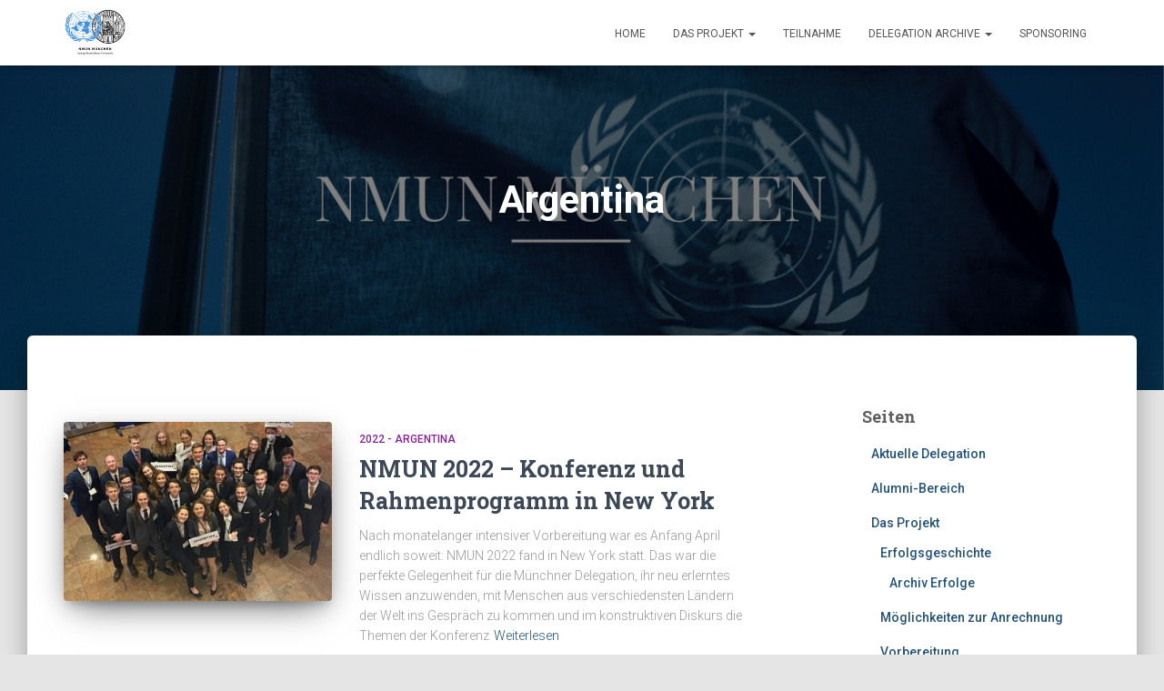

--- FILE ---
content_type: text/html; charset=UTF-8
request_url: https://nmun-muenchen.de/tag/argentina/
body_size: 11861
content:
<!DOCTYPE html>
<html lang="de">

<head>
	<meta charset='UTF-8'>
	<meta name="viewport" content="width=device-width, initial-scale=1">
	<link rel="profile" href="http://gmpg.org/xfn/11">
		<meta name='robots' content='index, follow, max-image-preview:large, max-snippet:-1, max-video-preview:-1' />
	<style>img:is([sizes="auto" i], [sizes^="auto," i]) { contain-intrinsic-size: 3000px 1500px }</style>
	
	<!-- This site is optimized with the Yoast SEO plugin v26.1.1 - https://yoast.com/wordpress/plugins/seo/ -->
	<title>Argentina Archives - Projektgruppe Model United Nations</title>
	<link rel="canonical" href="https://nmun-muenchen.de/tag/argentina/" />
	<meta property="og:locale" content="de_DE" />
	<meta property="og:type" content="article" />
	<meta property="og:title" content="Argentina Archives - Projektgruppe Model United Nations" />
	<meta property="og:url" content="https://nmun-muenchen.de/tag/argentina/" />
	<meta property="og:site_name" content="Projektgruppe Model United Nations" />
	<script type="application/ld+json" class="yoast-schema-graph">{"@context":"https://schema.org","@graph":[{"@type":"CollectionPage","@id":"https://nmun-muenchen.de/tag/argentina/","url":"https://nmun-muenchen.de/tag/argentina/","name":"Argentina Archives - Projektgruppe Model United Nations","isPartOf":{"@id":"https://nmun-muenchen.de/#website"},"primaryImageOfPage":{"@id":"https://nmun-muenchen.de/tag/argentina/#primaryimage"},"image":{"@id":"https://nmun-muenchen.de/tag/argentina/#primaryimage"},"thumbnailUrl":"https://nmun-muenchen.de/wp-content/uploads/2022/05/GruppenbildNMUN.jpeg","inLanguage":"de"},{"@type":"ImageObject","inLanguage":"de","@id":"https://nmun-muenchen.de/tag/argentina/#primaryimage","url":"https://nmun-muenchen.de/wp-content/uploads/2022/05/GruppenbildNMUN.jpeg","contentUrl":"https://nmun-muenchen.de/wp-content/uploads/2022/05/GruppenbildNMUN.jpeg","width":1080,"height":1092},{"@type":"WebSite","@id":"https://nmun-muenchen.de/#website","url":"https://nmun-muenchen.de/","name":"Projektgruppe Model United Nations","description":"Ludwig-Maximilians-Universität München","publisher":{"@id":"https://nmun-muenchen.de/#organization"},"potentialAction":[{"@type":"SearchAction","target":{"@type":"EntryPoint","urlTemplate":"https://nmun-muenchen.de/?s={search_term_string}"},"query-input":{"@type":"PropertyValueSpecification","valueRequired":true,"valueName":"search_term_string"}}],"inLanguage":"de"},{"@type":"Organization","@id":"https://nmun-muenchen.de/#organization","name":"Projektgruppe Model United Nations","url":"https://nmun-muenchen.de/","logo":{"@type":"ImageObject","inLanguage":"de","@id":"https://nmun-muenchen.de/#/schema/logo/image/","url":"https://nmun-muenchen.de/wp-content/uploads/2019/06/cropped-NMUN-München-logo_transparent-1-3.png","contentUrl":"https://nmun-muenchen.de/wp-content/uploads/2019/06/cropped-NMUN-München-logo_transparent-1-3.png","width":500,"height":362,"caption":"Projektgruppe Model United Nations"},"image":{"@id":"https://nmun-muenchen.de/#/schema/logo/image/"}}]}</script>
	<!-- / Yoast SEO plugin. -->


<link rel='dns-prefetch' href='//fonts.googleapis.com' />
<link rel="alternate" type="application/rss+xml" title="Projektgruppe Model United Nations &raquo; Feed" href="https://nmun-muenchen.de/feed/" />
<link rel="alternate" type="application/rss+xml" title="Projektgruppe Model United Nations &raquo; Kommentar-Feed" href="https://nmun-muenchen.de/comments/feed/" />
<link rel="alternate" type="application/rss+xml" title="Projektgruppe Model United Nations &raquo; Argentina Schlagwort-Feed" href="https://nmun-muenchen.de/tag/argentina/feed/" />
<script type="text/javascript">
/* <![CDATA[ */
window._wpemojiSettings = {"baseUrl":"https:\/\/s.w.org\/images\/core\/emoji\/16.0.1\/72x72\/","ext":".png","svgUrl":"https:\/\/s.w.org\/images\/core\/emoji\/16.0.1\/svg\/","svgExt":".svg","source":{"concatemoji":"https:\/\/nmun-muenchen.de\/wp-includes\/js\/wp-emoji-release.min.js?ver=6.8.3"}};
/*! This file is auto-generated */
!function(s,n){var o,i,e;function c(e){try{var t={supportTests:e,timestamp:(new Date).valueOf()};sessionStorage.setItem(o,JSON.stringify(t))}catch(e){}}function p(e,t,n){e.clearRect(0,0,e.canvas.width,e.canvas.height),e.fillText(t,0,0);var t=new Uint32Array(e.getImageData(0,0,e.canvas.width,e.canvas.height).data),a=(e.clearRect(0,0,e.canvas.width,e.canvas.height),e.fillText(n,0,0),new Uint32Array(e.getImageData(0,0,e.canvas.width,e.canvas.height).data));return t.every(function(e,t){return e===a[t]})}function u(e,t){e.clearRect(0,0,e.canvas.width,e.canvas.height),e.fillText(t,0,0);for(var n=e.getImageData(16,16,1,1),a=0;a<n.data.length;a++)if(0!==n.data[a])return!1;return!0}function f(e,t,n,a){switch(t){case"flag":return n(e,"\ud83c\udff3\ufe0f\u200d\u26a7\ufe0f","\ud83c\udff3\ufe0f\u200b\u26a7\ufe0f")?!1:!n(e,"\ud83c\udde8\ud83c\uddf6","\ud83c\udde8\u200b\ud83c\uddf6")&&!n(e,"\ud83c\udff4\udb40\udc67\udb40\udc62\udb40\udc65\udb40\udc6e\udb40\udc67\udb40\udc7f","\ud83c\udff4\u200b\udb40\udc67\u200b\udb40\udc62\u200b\udb40\udc65\u200b\udb40\udc6e\u200b\udb40\udc67\u200b\udb40\udc7f");case"emoji":return!a(e,"\ud83e\udedf")}return!1}function g(e,t,n,a){var r="undefined"!=typeof WorkerGlobalScope&&self instanceof WorkerGlobalScope?new OffscreenCanvas(300,150):s.createElement("canvas"),o=r.getContext("2d",{willReadFrequently:!0}),i=(o.textBaseline="top",o.font="600 32px Arial",{});return e.forEach(function(e){i[e]=t(o,e,n,a)}),i}function t(e){var t=s.createElement("script");t.src=e,t.defer=!0,s.head.appendChild(t)}"undefined"!=typeof Promise&&(o="wpEmojiSettingsSupports",i=["flag","emoji"],n.supports={everything:!0,everythingExceptFlag:!0},e=new Promise(function(e){s.addEventListener("DOMContentLoaded",e,{once:!0})}),new Promise(function(t){var n=function(){try{var e=JSON.parse(sessionStorage.getItem(o));if("object"==typeof e&&"number"==typeof e.timestamp&&(new Date).valueOf()<e.timestamp+604800&&"object"==typeof e.supportTests)return e.supportTests}catch(e){}return null}();if(!n){if("undefined"!=typeof Worker&&"undefined"!=typeof OffscreenCanvas&&"undefined"!=typeof URL&&URL.createObjectURL&&"undefined"!=typeof Blob)try{var e="postMessage("+g.toString()+"("+[JSON.stringify(i),f.toString(),p.toString(),u.toString()].join(",")+"));",a=new Blob([e],{type:"text/javascript"}),r=new Worker(URL.createObjectURL(a),{name:"wpTestEmojiSupports"});return void(r.onmessage=function(e){c(n=e.data),r.terminate(),t(n)})}catch(e){}c(n=g(i,f,p,u))}t(n)}).then(function(e){for(var t in e)n.supports[t]=e[t],n.supports.everything=n.supports.everything&&n.supports[t],"flag"!==t&&(n.supports.everythingExceptFlag=n.supports.everythingExceptFlag&&n.supports[t]);n.supports.everythingExceptFlag=n.supports.everythingExceptFlag&&!n.supports.flag,n.DOMReady=!1,n.readyCallback=function(){n.DOMReady=!0}}).then(function(){return e}).then(function(){var e;n.supports.everything||(n.readyCallback(),(e=n.source||{}).concatemoji?t(e.concatemoji):e.wpemoji&&e.twemoji&&(t(e.twemoji),t(e.wpemoji)))}))}((window,document),window._wpemojiSettings);
/* ]]> */
</script>
<style id='wp-emoji-styles-inline-css' type='text/css'>

	img.wp-smiley, img.emoji {
		display: inline !important;
		border: none !important;
		box-shadow: none !important;
		height: 1em !important;
		width: 1em !important;
		margin: 0 0.07em !important;
		vertical-align: -0.1em !important;
		background: none !important;
		padding: 0 !important;
	}
</style>
<link rel='stylesheet' id='wp-block-library-css' href='https://nmun-muenchen.de/wp-includes/css/dist/block-library/style.min.css?ver=6.8.3' type='text/css' media='all' />
<style id='classic-theme-styles-inline-css' type='text/css'>
/*! This file is auto-generated */
.wp-block-button__link{color:#fff;background-color:#32373c;border-radius:9999px;box-shadow:none;text-decoration:none;padding:calc(.667em + 2px) calc(1.333em + 2px);font-size:1.125em}.wp-block-file__button{background:#32373c;color:#fff;text-decoration:none}
</style>
<style id='global-styles-inline-css' type='text/css'>
:root{--wp--preset--aspect-ratio--square: 1;--wp--preset--aspect-ratio--4-3: 4/3;--wp--preset--aspect-ratio--3-4: 3/4;--wp--preset--aspect-ratio--3-2: 3/2;--wp--preset--aspect-ratio--2-3: 2/3;--wp--preset--aspect-ratio--16-9: 16/9;--wp--preset--aspect-ratio--9-16: 9/16;--wp--preset--color--black: #000000;--wp--preset--color--cyan-bluish-gray: #abb8c3;--wp--preset--color--white: #ffffff;--wp--preset--color--pale-pink: #f78da7;--wp--preset--color--vivid-red: #cf2e2e;--wp--preset--color--luminous-vivid-orange: #ff6900;--wp--preset--color--luminous-vivid-amber: #fcb900;--wp--preset--color--light-green-cyan: #7bdcb5;--wp--preset--color--vivid-green-cyan: #00d084;--wp--preset--color--pale-cyan-blue: #8ed1fc;--wp--preset--color--vivid-cyan-blue: #0693e3;--wp--preset--color--vivid-purple: #9b51e0;--wp--preset--color--accent: #1c87d8;--wp--preset--color--background-color: #E5E5E5;--wp--preset--color--header-gradient: #a81d84;--wp--preset--gradient--vivid-cyan-blue-to-vivid-purple: linear-gradient(135deg,rgba(6,147,227,1) 0%,rgb(155,81,224) 100%);--wp--preset--gradient--light-green-cyan-to-vivid-green-cyan: linear-gradient(135deg,rgb(122,220,180) 0%,rgb(0,208,130) 100%);--wp--preset--gradient--luminous-vivid-amber-to-luminous-vivid-orange: linear-gradient(135deg,rgba(252,185,0,1) 0%,rgba(255,105,0,1) 100%);--wp--preset--gradient--luminous-vivid-orange-to-vivid-red: linear-gradient(135deg,rgba(255,105,0,1) 0%,rgb(207,46,46) 100%);--wp--preset--gradient--very-light-gray-to-cyan-bluish-gray: linear-gradient(135deg,rgb(238,238,238) 0%,rgb(169,184,195) 100%);--wp--preset--gradient--cool-to-warm-spectrum: linear-gradient(135deg,rgb(74,234,220) 0%,rgb(151,120,209) 20%,rgb(207,42,186) 40%,rgb(238,44,130) 60%,rgb(251,105,98) 80%,rgb(254,248,76) 100%);--wp--preset--gradient--blush-light-purple: linear-gradient(135deg,rgb(255,206,236) 0%,rgb(152,150,240) 100%);--wp--preset--gradient--blush-bordeaux: linear-gradient(135deg,rgb(254,205,165) 0%,rgb(254,45,45) 50%,rgb(107,0,62) 100%);--wp--preset--gradient--luminous-dusk: linear-gradient(135deg,rgb(255,203,112) 0%,rgb(199,81,192) 50%,rgb(65,88,208) 100%);--wp--preset--gradient--pale-ocean: linear-gradient(135deg,rgb(255,245,203) 0%,rgb(182,227,212) 50%,rgb(51,167,181) 100%);--wp--preset--gradient--electric-grass: linear-gradient(135deg,rgb(202,248,128) 0%,rgb(113,206,126) 100%);--wp--preset--gradient--midnight: linear-gradient(135deg,rgb(2,3,129) 0%,rgb(40,116,252) 100%);--wp--preset--font-size--small: 13px;--wp--preset--font-size--medium: 20px;--wp--preset--font-size--large: 36px;--wp--preset--font-size--x-large: 42px;--wp--preset--spacing--20: 0.44rem;--wp--preset--spacing--30: 0.67rem;--wp--preset--spacing--40: 1rem;--wp--preset--spacing--50: 1.5rem;--wp--preset--spacing--60: 2.25rem;--wp--preset--spacing--70: 3.38rem;--wp--preset--spacing--80: 5.06rem;--wp--preset--shadow--natural: 6px 6px 9px rgba(0, 0, 0, 0.2);--wp--preset--shadow--deep: 12px 12px 50px rgba(0, 0, 0, 0.4);--wp--preset--shadow--sharp: 6px 6px 0px rgba(0, 0, 0, 0.2);--wp--preset--shadow--outlined: 6px 6px 0px -3px rgba(255, 255, 255, 1), 6px 6px rgba(0, 0, 0, 1);--wp--preset--shadow--crisp: 6px 6px 0px rgba(0, 0, 0, 1);}:root :where(.is-layout-flow) > :first-child{margin-block-start: 0;}:root :where(.is-layout-flow) > :last-child{margin-block-end: 0;}:root :where(.is-layout-flow) > *{margin-block-start: 24px;margin-block-end: 0;}:root :where(.is-layout-constrained) > :first-child{margin-block-start: 0;}:root :where(.is-layout-constrained) > :last-child{margin-block-end: 0;}:root :where(.is-layout-constrained) > *{margin-block-start: 24px;margin-block-end: 0;}:root :where(.is-layout-flex){gap: 24px;}:root :where(.is-layout-grid){gap: 24px;}body .is-layout-flex{display: flex;}.is-layout-flex{flex-wrap: wrap;align-items: center;}.is-layout-flex > :is(*, div){margin: 0;}body .is-layout-grid{display: grid;}.is-layout-grid > :is(*, div){margin: 0;}.has-black-color{color: var(--wp--preset--color--black) !important;}.has-cyan-bluish-gray-color{color: var(--wp--preset--color--cyan-bluish-gray) !important;}.has-white-color{color: var(--wp--preset--color--white) !important;}.has-pale-pink-color{color: var(--wp--preset--color--pale-pink) !important;}.has-vivid-red-color{color: var(--wp--preset--color--vivid-red) !important;}.has-luminous-vivid-orange-color{color: var(--wp--preset--color--luminous-vivid-orange) !important;}.has-luminous-vivid-amber-color{color: var(--wp--preset--color--luminous-vivid-amber) !important;}.has-light-green-cyan-color{color: var(--wp--preset--color--light-green-cyan) !important;}.has-vivid-green-cyan-color{color: var(--wp--preset--color--vivid-green-cyan) !important;}.has-pale-cyan-blue-color{color: var(--wp--preset--color--pale-cyan-blue) !important;}.has-vivid-cyan-blue-color{color: var(--wp--preset--color--vivid-cyan-blue) !important;}.has-vivid-purple-color{color: var(--wp--preset--color--vivid-purple) !important;}.has-accent-color{color: var(--wp--preset--color--accent) !important;}.has-background-color-color{color: var(--wp--preset--color--background-color) !important;}.has-header-gradient-color{color: var(--wp--preset--color--header-gradient) !important;}.has-black-background-color{background-color: var(--wp--preset--color--black) !important;}.has-cyan-bluish-gray-background-color{background-color: var(--wp--preset--color--cyan-bluish-gray) !important;}.has-white-background-color{background-color: var(--wp--preset--color--white) !important;}.has-pale-pink-background-color{background-color: var(--wp--preset--color--pale-pink) !important;}.has-vivid-red-background-color{background-color: var(--wp--preset--color--vivid-red) !important;}.has-luminous-vivid-orange-background-color{background-color: var(--wp--preset--color--luminous-vivid-orange) !important;}.has-luminous-vivid-amber-background-color{background-color: var(--wp--preset--color--luminous-vivid-amber) !important;}.has-light-green-cyan-background-color{background-color: var(--wp--preset--color--light-green-cyan) !important;}.has-vivid-green-cyan-background-color{background-color: var(--wp--preset--color--vivid-green-cyan) !important;}.has-pale-cyan-blue-background-color{background-color: var(--wp--preset--color--pale-cyan-blue) !important;}.has-vivid-cyan-blue-background-color{background-color: var(--wp--preset--color--vivid-cyan-blue) !important;}.has-vivid-purple-background-color{background-color: var(--wp--preset--color--vivid-purple) !important;}.has-accent-background-color{background-color: var(--wp--preset--color--accent) !important;}.has-background-color-background-color{background-color: var(--wp--preset--color--background-color) !important;}.has-header-gradient-background-color{background-color: var(--wp--preset--color--header-gradient) !important;}.has-black-border-color{border-color: var(--wp--preset--color--black) !important;}.has-cyan-bluish-gray-border-color{border-color: var(--wp--preset--color--cyan-bluish-gray) !important;}.has-white-border-color{border-color: var(--wp--preset--color--white) !important;}.has-pale-pink-border-color{border-color: var(--wp--preset--color--pale-pink) !important;}.has-vivid-red-border-color{border-color: var(--wp--preset--color--vivid-red) !important;}.has-luminous-vivid-orange-border-color{border-color: var(--wp--preset--color--luminous-vivid-orange) !important;}.has-luminous-vivid-amber-border-color{border-color: var(--wp--preset--color--luminous-vivid-amber) !important;}.has-light-green-cyan-border-color{border-color: var(--wp--preset--color--light-green-cyan) !important;}.has-vivid-green-cyan-border-color{border-color: var(--wp--preset--color--vivid-green-cyan) !important;}.has-pale-cyan-blue-border-color{border-color: var(--wp--preset--color--pale-cyan-blue) !important;}.has-vivid-cyan-blue-border-color{border-color: var(--wp--preset--color--vivid-cyan-blue) !important;}.has-vivid-purple-border-color{border-color: var(--wp--preset--color--vivid-purple) !important;}.has-accent-border-color{border-color: var(--wp--preset--color--accent) !important;}.has-background-color-border-color{border-color: var(--wp--preset--color--background-color) !important;}.has-header-gradient-border-color{border-color: var(--wp--preset--color--header-gradient) !important;}.has-vivid-cyan-blue-to-vivid-purple-gradient-background{background: var(--wp--preset--gradient--vivid-cyan-blue-to-vivid-purple) !important;}.has-light-green-cyan-to-vivid-green-cyan-gradient-background{background: var(--wp--preset--gradient--light-green-cyan-to-vivid-green-cyan) !important;}.has-luminous-vivid-amber-to-luminous-vivid-orange-gradient-background{background: var(--wp--preset--gradient--luminous-vivid-amber-to-luminous-vivid-orange) !important;}.has-luminous-vivid-orange-to-vivid-red-gradient-background{background: var(--wp--preset--gradient--luminous-vivid-orange-to-vivid-red) !important;}.has-very-light-gray-to-cyan-bluish-gray-gradient-background{background: var(--wp--preset--gradient--very-light-gray-to-cyan-bluish-gray) !important;}.has-cool-to-warm-spectrum-gradient-background{background: var(--wp--preset--gradient--cool-to-warm-spectrum) !important;}.has-blush-light-purple-gradient-background{background: var(--wp--preset--gradient--blush-light-purple) !important;}.has-blush-bordeaux-gradient-background{background: var(--wp--preset--gradient--blush-bordeaux) !important;}.has-luminous-dusk-gradient-background{background: var(--wp--preset--gradient--luminous-dusk) !important;}.has-pale-ocean-gradient-background{background: var(--wp--preset--gradient--pale-ocean) !important;}.has-electric-grass-gradient-background{background: var(--wp--preset--gradient--electric-grass) !important;}.has-midnight-gradient-background{background: var(--wp--preset--gradient--midnight) !important;}.has-small-font-size{font-size: var(--wp--preset--font-size--small) !important;}.has-medium-font-size{font-size: var(--wp--preset--font-size--medium) !important;}.has-large-font-size{font-size: var(--wp--preset--font-size--large) !important;}.has-x-large-font-size{font-size: var(--wp--preset--font-size--x-large) !important;}
:root :where(.wp-block-pullquote){font-size: 1.5em;line-height: 1.6;}
</style>
<link rel='stylesheet' id='contact-form-7-css' href='https://nmun-muenchen.de/wp-content/plugins/contact-form-7/includes/css/styles.css?ver=6.1.2' type='text/css' media='all' />
<link rel='stylesheet' id='hestia-clients-bar-css' href='https://nmun-muenchen.de/wp-content/plugins/themeisle-companion/obfx_modules/companion-legacy/assets/css/hestia/clients-bar.css?ver=6.8.3' type='text/css' media='all' />
<link rel='stylesheet' id='wpcf7-redirect-script-frontend-css' href='https://nmun-muenchen.de/wp-content/plugins/wpcf7-redirect/build/assets/frontend-script.css?ver=2c532d7e2be36f6af233' type='text/css' media='all' />
<link rel='stylesheet' id='bootstrap-css' href='https://nmun-muenchen.de/wp-content/themes/hestia/assets/bootstrap/css/bootstrap.min.css?ver=1.0.2' type='text/css' media='all' />
<link rel='stylesheet' id='hestia-font-sizes-css' href='https://nmun-muenchen.de/wp-content/themes/hestia/assets/css/font-sizes.min.css?ver=3.3.2' type='text/css' media='all' />
<link rel='stylesheet' id='hestia_style-css' href='https://nmun-muenchen.de/wp-content/themes/hestia/style.min.css?ver=3.3.2' type='text/css' media='all' />
<style id='hestia_style-inline-css' type='text/css'>
.navbar .navbar-nav li a[href*="facebook.com"]{font-size:0}.navbar .navbar-nav li a[href*="facebook.com"]:before{content:"\f39e"}.navbar .navbar-nav li a[href*="facebook.com"]:hover:before{color:#3b5998}.navbar .navbar-nav li a[href*="twitter.com"]{font-size:0}.navbar .navbar-nav li a[href*="twitter.com"]:before{content:"\f099"}.navbar .navbar-nav li a[href*="twitter.com"]:hover:before{color:#000}.navbar .navbar-nav li a[href*="pinterest.com"]{font-size:0}.navbar .navbar-nav li a[href*="pinterest.com"]:before{content:"\f231"}.navbar .navbar-nav li a[href*="pinterest.com"]:hover:before{color:#cc2127}.navbar .navbar-nav li a[href*="google.com"]{font-size:0}.navbar .navbar-nav li a[href*="google.com"]:before{content:"\f1a0"}.navbar .navbar-nav li a[href*="google.com"]:hover:before{color:#dd4b39}.navbar .navbar-nav li a[href*="linkedin.com"]{font-size:0}.navbar .navbar-nav li a[href*="linkedin.com"]:before{content:"\f0e1"}.navbar .navbar-nav li a[href*="linkedin.com"]:hover:before{color:#0976b4}.navbar .navbar-nav li a[href*="dribbble.com"]{font-size:0}.navbar .navbar-nav li a[href*="dribbble.com"]:before{content:"\f17d"}.navbar .navbar-nav li a[href*="dribbble.com"]:hover:before{color:#ea4c89}.navbar .navbar-nav li a[href*="github.com"]{font-size:0}.navbar .navbar-nav li a[href*="github.com"]:before{content:"\f09b"}.navbar .navbar-nav li a[href*="github.com"]:hover:before{color:#000}.navbar .navbar-nav li a[href*="youtube.com"]{font-size:0}.navbar .navbar-nav li a[href*="youtube.com"]:before{content:"\f167"}.navbar .navbar-nav li a[href*="youtube.com"]:hover:before{color:#e52d27}.navbar .navbar-nav li a[href*="instagram.com"]{font-size:0}.navbar .navbar-nav li a[href*="instagram.com"]:before{content:"\f16d"}.navbar .navbar-nav li a[href*="instagram.com"]:hover:before{color:#125688}.navbar .navbar-nav li a[href*="reddit.com"]{font-size:0}.navbar .navbar-nav li a[href*="reddit.com"]:before{content:"\f281"}.navbar .navbar-nav li a[href*="reddit.com"]:hover:before{color:#ff4500}.navbar .navbar-nav li a[href*="tumblr.com"]{font-size:0}.navbar .navbar-nav li a[href*="tumblr.com"]:before{content:"\f173"}.navbar .navbar-nav li a[href*="tumblr.com"]:hover:before{color:#35465c}.navbar .navbar-nav li a[href*="behance.com"]{font-size:0}.navbar .navbar-nav li a[href*="behance.com"]:before{content:"\f1b4"}.navbar .navbar-nav li a[href*="behance.com"]:hover:before{color:#1769ff}.navbar .navbar-nav li a[href*="snapchat.com"]{font-size:0}.navbar .navbar-nav li a[href*="snapchat.com"]:before{content:"\f2ab"}.navbar .navbar-nav li a[href*="snapchat.com"]:hover:before{color:#fffc00}.navbar .navbar-nav li a[href*="deviantart.com"]{font-size:0}.navbar .navbar-nav li a[href*="deviantart.com"]:before{content:"\f1bd"}.navbar .navbar-nav li a[href*="deviantart.com"]:hover:before{color:#05cc47}.navbar .navbar-nav li a[href*="vimeo.com"]{font-size:0}.navbar .navbar-nav li a[href*="vimeo.com"]:before{content:"\f27d"}.navbar .navbar-nav li a[href*="vimeo.com"]:hover:before{color:#1ab7ea}.navbar .navbar-nav li a:is( [href*="://x.com"],[href*="://www.x.com"]){font-size:0}.navbar .navbar-nav li a:is( [href*="://x.com"],[href*="://www.x.com"]):before{content:"\e61b"}.navbar .navbar-nav li a:is( [href*="://x.com"],[href*="://www.x.com"]):hover:before{color:#000}
.hestia-top-bar,.hestia-top-bar .widget.widget_shopping_cart .cart_list{background-color:#363537}.hestia-top-bar .widget .label-floating input[type=search]:-webkit-autofill{-webkit-box-shadow:inset 0 0 0 9999px #363537}.hestia-top-bar,.hestia-top-bar .widget .label-floating input[type=search],.hestia-top-bar .widget.widget_search form.form-group:before,.hestia-top-bar .widget.widget_product_search form.form-group:before,.hestia-top-bar .widget.widget_shopping_cart:before{color:#fff}.hestia-top-bar .widget .label-floating input[type=search]{-webkit-text-fill-color:#fff !important}.hestia-top-bar div.widget.widget_shopping_cart:before,.hestia-top-bar .widget.widget_product_search form.form-group:before,.hestia-top-bar .widget.widget_search form.form-group:before{background-color:#fff}.hestia-top-bar a,.hestia-top-bar .top-bar-nav li a{color:#fff}.hestia-top-bar ul li a[href*="mailto:"]:before,.hestia-top-bar ul li a[href*="tel:"]:before{background-color:#fff}.hestia-top-bar a:hover,.hestia-top-bar .top-bar-nav li a:hover{color:#eee}.hestia-top-bar ul li:hover a[href*="mailto:"]:before,.hestia-top-bar ul li:hover a[href*="tel:"]:before{background-color:#eee}
footer.footer.footer-black{background:#323437}footer.footer.footer-black.footer-big{color:#fff}footer.footer.footer-black a{color:#fff}footer.footer.footer-black hr{border-color:#5e5e5e}.footer-big p,.widget,.widget code,.widget pre{color:#5e5e5e}
:root{--hestia-primary-color:#1c87d8}a,.navbar .dropdown-menu li:hover>a,.navbar .dropdown-menu li:focus>a,.navbar .dropdown-menu li:active>a,.navbar .navbar-nav>li .dropdown-menu li:hover>a,body:not(.home) .navbar-default .navbar-nav>.active:not(.btn)>a,body:not(.home) .navbar-default .navbar-nav>.active:not(.btn)>a:hover,body:not(.home) .navbar-default .navbar-nav>.active:not(.btn)>a:focus,a:hover,.card-blog a.moretag:hover,.card-blog a.more-link:hover,.widget a:hover,.has-text-color.has-accent-color,p.has-text-color a{color:#1c87d8}.svg-text-color{fill:#1c87d8}.pagination span.current,.pagination span.current:focus,.pagination span.current:hover{border-color:#1c87d8}button,button:hover,.woocommerce .track_order button[type="submit"],.woocommerce .track_order button[type="submit"]:hover,div.wpforms-container .wpforms-form button[type=submit].wpforms-submit,div.wpforms-container .wpforms-form button[type=submit].wpforms-submit:hover,input[type="button"],input[type="button"]:hover,input[type="submit"],input[type="submit"]:hover,input#searchsubmit,.pagination span.current,.pagination span.current:focus,.pagination span.current:hover,.btn.btn-primary,.btn.btn-primary:link,.btn.btn-primary:hover,.btn.btn-primary:focus,.btn.btn-primary:active,.btn.btn-primary.active,.btn.btn-primary.active:focus,.btn.btn-primary.active:hover,.btn.btn-primary:active:hover,.btn.btn-primary:active:focus,.btn.btn-primary:active:hover,.hestia-sidebar-open.btn.btn-rose,.hestia-sidebar-close.btn.btn-rose,.hestia-sidebar-open.btn.btn-rose:hover,.hestia-sidebar-close.btn.btn-rose:hover,.hestia-sidebar-open.btn.btn-rose:focus,.hestia-sidebar-close.btn.btn-rose:focus,.label.label-primary,.hestia-work .portfolio-item:nth-child(6n+1) .label,.nav-cart .nav-cart-content .widget .buttons .button,.has-accent-background-color[class*="has-background"]{background-color:#1c87d8}@media(max-width:768px){.navbar-default .navbar-nav>li>a:hover,.navbar-default .navbar-nav>li>a:focus,.navbar .navbar-nav .dropdown .dropdown-menu li a:hover,.navbar .navbar-nav .dropdown .dropdown-menu li a:focus,.navbar button.navbar-toggle:hover,.navbar .navbar-nav li:hover>a i{color:#1c87d8}}body:not(.woocommerce-page) button:not([class^="fl-"]):not(.hestia-scroll-to-top):not(.navbar-toggle):not(.close),body:not(.woocommerce-page) .button:not([class^="fl-"]):not(hestia-scroll-to-top):not(.navbar-toggle):not(.add_to_cart_button):not(.product_type_grouped):not(.product_type_external),div.wpforms-container .wpforms-form button[type=submit].wpforms-submit,input[type="submit"],input[type="button"],.btn.btn-primary,.widget_product_search button[type="submit"],.hestia-sidebar-open.btn.btn-rose,.hestia-sidebar-close.btn.btn-rose,.everest-forms button[type=submit].everest-forms-submit-button{-webkit-box-shadow:0 2px 2px 0 rgba(28,135,216,0.14),0 3px 1px -2px rgba(28,135,216,0.2),0 1px 5px 0 rgba(28,135,216,0.12);box-shadow:0 2px 2px 0 rgba(28,135,216,0.14),0 3px 1px -2px rgba(28,135,216,0.2),0 1px 5px 0 rgba(28,135,216,0.12)}.card .header-primary,.card .content-primary,.everest-forms button[type=submit].everest-forms-submit-button{background:#1c87d8}body:not(.woocommerce-page) .button:not([class^="fl-"]):not(.hestia-scroll-to-top):not(.navbar-toggle):not(.add_to_cart_button):hover,body:not(.woocommerce-page) button:not([class^="fl-"]):not(.hestia-scroll-to-top):not(.navbar-toggle):not(.close):hover,div.wpforms-container .wpforms-form button[type=submit].wpforms-submit:hover,input[type="submit"]:hover,input[type="button"]:hover,input#searchsubmit:hover,.widget_product_search button[type="submit"]:hover,.pagination span.current,.btn.btn-primary:hover,.btn.btn-primary:focus,.btn.btn-primary:active,.btn.btn-primary.active,.btn.btn-primary:active:focus,.btn.btn-primary:active:hover,.hestia-sidebar-open.btn.btn-rose:hover,.hestia-sidebar-close.btn.btn-rose:hover,.pagination span.current:hover,.everest-forms button[type=submit].everest-forms-submit-button:hover,.everest-forms button[type=submit].everest-forms-submit-button:focus,.everest-forms button[type=submit].everest-forms-submit-button:active{-webkit-box-shadow:0 14px 26px -12px rgba(28,135,216,0.42),0 4px 23px 0 rgba(0,0,0,0.12),0 8px 10px -5px rgba(28,135,216,0.2);box-shadow:0 14px 26px -12px rgba(28,135,216,0.42),0 4px 23px 0 rgba(0,0,0,0.12),0 8px 10px -5px rgba(28,135,216,0.2);color:#fff}.form-group.is-focused .form-control{background-image:-webkit-gradient(linear,left top,left bottom,from(#1c87d8),to(#1c87d8)),-webkit-gradient(linear,left top,left bottom,from(#d2d2d2),to(#d2d2d2));background-image:-webkit-linear-gradient(linear,left top,left bottom,from(#1c87d8),to(#1c87d8)),-webkit-linear-gradient(linear,left top,left bottom,from(#d2d2d2),to(#d2d2d2));background-image:linear-gradient(linear,left top,left bottom,from(#1c87d8),to(#1c87d8)),linear-gradient(linear,left top,left bottom,from(#d2d2d2),to(#d2d2d2))}.navbar:not(.navbar-transparent) li:not(.btn):hover>a,.navbar li.on-section:not(.btn)>a,.navbar.full-screen-menu.navbar-transparent li:not(.btn):hover>a,.navbar.full-screen-menu .navbar-toggle:hover,.navbar:not(.navbar-transparent) .nav-cart:hover,.navbar:not(.navbar-transparent) .hestia-toggle-search:hover{color:#1c87d8}.header-filter-gradient{background:linear-gradient(45deg,rgba(168,29,132,1) 0,rgb(234,57,111) 100%)}.has-text-color.has-header-gradient-color{color:#a81d84}.has-header-gradient-background-color[class*="has-background"]{background-color:#a81d84}.has-text-color.has-background-color-color{color:#E5E5E5}.has-background-color-background-color[class*="has-background"]{background-color:#E5E5E5}
.btn.btn-primary:not(.colored-button):not(.btn-left):not(.btn-right):not(.btn-just-icon):not(.menu-item),input[type="submit"]:not(.search-submit),body:not(.woocommerce-account) .woocommerce .button.woocommerce-Button,.woocommerce .product button.button,.woocommerce .product button.button.alt,.woocommerce .product #respond input#submit,.woocommerce-cart .blog-post .woocommerce .cart-collaterals .cart_totals .checkout-button,.woocommerce-checkout #payment #place_order,.woocommerce-account.woocommerce-page button.button,.woocommerce .track_order button[type="submit"],.nav-cart .nav-cart-content .widget .buttons .button,.woocommerce a.button.wc-backward,body.woocommerce .wccm-catalog-item a.button,body.woocommerce a.wccm-button.button,form.woocommerce-form-coupon button.button,div.wpforms-container .wpforms-form button[type=submit].wpforms-submit,div.woocommerce a.button.alt,div.woocommerce table.my_account_orders .button,.btn.colored-button,.btn.btn-left,.btn.btn-right,.btn:not(.colored-button):not(.btn-left):not(.btn-right):not(.btn-just-icon):not(.menu-item):not(.hestia-sidebar-open):not(.hestia-sidebar-close){padding-top:15px;padding-bottom:15px;padding-left:33px;padding-right:33px}
:root{--hestia-button-border-radius:3px}.btn.btn-primary:not(.colored-button):not(.btn-left):not(.btn-right):not(.btn-just-icon):not(.menu-item),input[type="submit"]:not(.search-submit),body:not(.woocommerce-account) .woocommerce .button.woocommerce-Button,.woocommerce .product button.button,.woocommerce .product button.button.alt,.woocommerce .product #respond input#submit,.woocommerce-cart .blog-post .woocommerce .cart-collaterals .cart_totals .checkout-button,.woocommerce-checkout #payment #place_order,.woocommerce-account.woocommerce-page button.button,.woocommerce .track_order button[type="submit"],.nav-cart .nav-cart-content .widget .buttons .button,.woocommerce a.button.wc-backward,body.woocommerce .wccm-catalog-item a.button,body.woocommerce a.wccm-button.button,form.woocommerce-form-coupon button.button,div.wpforms-container .wpforms-form button[type=submit].wpforms-submit,div.woocommerce a.button.alt,div.woocommerce table.my_account_orders .button,input[type="submit"].search-submit,.hestia-view-cart-wrapper .added_to_cart.wc-forward,.woocommerce-product-search button,.woocommerce-cart .actions .button,#secondary div[id^=woocommerce_price_filter] .button,.woocommerce div[id^=woocommerce_widget_cart].widget .buttons .button,.searchform input[type=submit],.searchform button,.search-form:not(.media-toolbar-primary) input[type=submit],.search-form:not(.media-toolbar-primary) button,.woocommerce-product-search input[type=submit],.btn.colored-button,.btn.btn-left,.btn.btn-right,.btn:not(.colored-button):not(.btn-left):not(.btn-right):not(.btn-just-icon):not(.menu-item):not(.hestia-sidebar-open):not(.hestia-sidebar-close){border-radius:3px}
@media(min-width:769px){.page-header.header-small .hestia-title,.page-header.header-small .title,h1.hestia-title.title-in-content,.main article.section .has-title-font-size{font-size:42px}}
@media( min-width:480px){}@media( min-width:768px){}.hestia-scroll-to-top{border-radius :50%;background-color:#999}.hestia-scroll-to-top:hover{background-color:#999}.hestia-scroll-to-top:hover svg,.hestia-scroll-to-top:hover p{color:#fff}.hestia-scroll-to-top svg,.hestia-scroll-to-top p{color:#fff}
</style>
<link rel='stylesheet' id='hestia_fonts-css' href='https://fonts.googleapis.com/css?family=Roboto%3A300%2C400%2C500%2C700%7CRoboto+Slab%3A400%2C700&#038;subset=latin%2Clatin-ext&#038;ver=3.3.2' type='text/css' media='all' />
<link rel='stylesheet' id='UserAccessManagerLoginForm-css' href='https://nmun-muenchen.de/wp-content/plugins/user-access-manager/assets/css/uamLoginForm.css?ver=2.2.25' type='text/css' media='screen' />
<script type="text/javascript" src="https://nmun-muenchen.de/wp-includes/js/jquery/jquery.min.js?ver=3.7.1" id="jquery-core-js"></script>
<script type="text/javascript" src="https://nmun-muenchen.de/wp-includes/js/jquery/jquery-migrate.min.js?ver=3.4.1" id="jquery-migrate-js"></script>
<link rel="https://api.w.org/" href="https://nmun-muenchen.de/wp-json/" /><link rel="alternate" title="JSON" type="application/json" href="https://nmun-muenchen.de/wp-json/wp/v2/tags/104" /><link rel="EditURI" type="application/rsd+xml" title="RSD" href="https://nmun-muenchen.de/xmlrpc.php?rsd" />
<meta name="generator" content="WordPress 6.8.3" />
<!-- Enter your scripts here --><link rel="icon" href="https://nmun-muenchen.de/wp-content/uploads/2019/06/NMUN-München-logo_transparent-1-290x290.png" sizes="32x32" />
<link rel="icon" href="https://nmun-muenchen.de/wp-content/uploads/2019/06/NMUN-München-logo_transparent-1-290x290.png" sizes="192x192" />
<link rel="apple-touch-icon" href="https://nmun-muenchen.de/wp-content/uploads/2019/06/NMUN-München-logo_transparent-1-290x290.png" />
<meta name="msapplication-TileImage" content="https://nmun-muenchen.de/wp-content/uploads/2019/06/NMUN-München-logo_transparent-1-290x290.png" />
</head>

<body class="archive tag tag-argentina tag-104 wp-custom-logo wp-theme-hestia header-layout-default">
		<div class="wrapper  default ">
		<header class="header ">
			<div style="display: none"></div>		<nav class="navbar navbar-default  hestia_left navbar-not-transparent navbar-fixed-top">
						<div class="container">
						<div class="navbar-header">
			<div class="title-logo-wrapper">
				<a class="navbar-brand" href="https://nmun-muenchen.de/"
						title="Projektgruppe Model United Nations">
					<img  src="https://nmun-muenchen.de/wp-content/uploads/2019/06/cropped-NMUN-München-logo_transparent-1-3.png" alt="Projektgruppe Model United Nations" width="500" height="362"></a>
			</div>
								<div class="navbar-toggle-wrapper">
						<button type="button" class="navbar-toggle" data-toggle="collapse" data-target="#main-navigation">
								<span class="icon-bar"></span><span class="icon-bar"></span><span class="icon-bar"></span>				<span class="sr-only">Navigation umschalten</span>
			</button>
					</div>
				</div>
		<div id="main-navigation" class="collapse navbar-collapse"><ul id="menu-navigation" class="nav navbar-nav"><li id="menu-item-29" class="menu-item menu-item-type-custom menu-item-object-custom menu-item-home menu-item-29"><a title="Home" href="https://nmun-muenchen.de">Home</a></li>
<li id="menu-item-38" class="menu-item menu-item-type-post_type menu-item-object-page menu-item-home menu-item-has-children menu-item-38 dropdown"><a title="Das Projekt" href="https://nmun-muenchen.de/" class="dropdown-toggle">Das Projekt <span class="caret-wrap"><span class="caret"><svg aria-hidden="true" focusable="false" data-prefix="fas" data-icon="chevron-down" class="svg-inline--fa fa-chevron-down fa-w-14" role="img" xmlns="http://www.w3.org/2000/svg" viewBox="0 0 448 512"><path d="M207.029 381.476L12.686 187.132c-9.373-9.373-9.373-24.569 0-33.941l22.667-22.667c9.357-9.357 24.522-9.375 33.901-.04L224 284.505l154.745-154.021c9.379-9.335 24.544-9.317 33.901.04l22.667 22.667c9.373 9.373 9.373 24.569 0 33.941L240.971 381.476c-9.373 9.372-24.569 9.372-33.942 0z"></path></svg></span></span></a>
<ul role="menu" class="dropdown-menu">
	<li id="menu-item-41" class="menu-item menu-item-type-post_type menu-item-object-page menu-item-41"><a title="Vorbereitung" href="https://nmun-muenchen.de/unser-projekt/vorbereitung/">Vorbereitung</a></li>
	<li id="menu-item-39" class="menu-item menu-item-type-post_type menu-item-object-page menu-item-39"><a title="Erfolgsgeschichte" href="https://nmun-muenchen.de/unser-projekt/erfolgsgeschichte/">Erfolgsgeschichte</a></li>
	<li id="menu-item-55" class="menu-item menu-item-type-post_type menu-item-object-page menu-item-55"><a title="Anrechnung" href="https://nmun-muenchen.de/unser-projekt/moglichkeiten-zur-anrechnung/">Anrechnung</a></li>
	<li id="menu-item-1193" class="menu-item menu-item-type-post_type menu-item-object-page menu-item-1193"><a title="Aktuelle Delegation" href="https://nmun-muenchen.de/aktuelle-delegation/">Aktuelle Delegation</a></li>
	<li id="menu-item-56" class="menu-item menu-item-type-post_type menu-item-object-page menu-item-56"><a title="Tutor*innen-Team" href="https://nmun-muenchen.de/orga-team/">Tutor*innen-Team</a></li>
	<li id="menu-item-764" class="menu-item menu-item-type-post_type menu-item-object-page menu-item-764"><a title="MüGeFaS e.V." href="https://nmun-muenchen.de/muegefas-e-v/">MüGeFaS e.V.</a></li>
	<li id="menu-item-1368" class="menu-item menu-item-type-post_type menu-item-object-page menu-item-1368"><a title="Alumni-Bereich" href="https://nmun-muenchen.de/alumni-bereich/">Alumni-Bereich</a></li>
</ul>
</li>
<li id="menu-item-47" class="menu-item menu-item-type-post_type menu-item-object-page menu-item-47"><a title="Teilnahme" href="https://nmun-muenchen.de/teilnahme/">Teilnahme</a></li>
<li id="menu-item-6" class="menu-item menu-item-type-taxonomy menu-item-object-category menu-item-has-children menu-item-6 dropdown"><a title="Delegation Archive" href="https://nmun-muenchen.de/category/archive/" class="dropdown-toggle">Delegation Archive <span class="caret-wrap"><span class="caret"><svg aria-hidden="true" focusable="false" data-prefix="fas" data-icon="chevron-down" class="svg-inline--fa fa-chevron-down fa-w-14" role="img" xmlns="http://www.w3.org/2000/svg" viewBox="0 0 448 512"><path d="M207.029 381.476L12.686 187.132c-9.373-9.373-9.373-24.569 0-33.941l22.667-22.667c9.357-9.357 24.522-9.375 33.901-.04L224 284.505l154.745-154.021c9.379-9.335 24.544-9.317 33.901.04l22.667 22.667c9.373 9.373 9.373 24.569 0 33.941L240.971 381.476c-9.373 9.372-24.569 9.372-33.942 0z"></path></svg></span></span></a>
<ul role="menu" class="dropdown-menu">
	<li id="menu-item-1968" class="menu-item menu-item-type-taxonomy menu-item-object-category menu-item-1968"><a title="2024 &#8211; Mexico" href="https://nmun-muenchen.de/category/archive/2024-mexico/">2024 &#8211; Mexico</a></li>
	<li id="menu-item-1840" class="menu-item menu-item-type-taxonomy menu-item-object-category menu-item-1840"><a title="2023 &#8211; Australia" href="https://nmun-muenchen.de/category/archive/2023-australia/">2023 &#8211; Australia</a></li>
	<li id="menu-item-1839" class="menu-item menu-item-type-taxonomy menu-item-object-category menu-item-1839"><a title="2022 &#8211; Argentina" href="https://nmun-muenchen.de/category/archive/2022-argentina/">2022 &#8211; Argentina</a></li>
	<li id="menu-item-1403" class="menu-item menu-item-type-taxonomy menu-item-object-category menu-item-1403"><a title="2021 &#8211; Indonesia" href="https://nmun-muenchen.de/category/archive/indonesia2021/">2021 &#8211; Indonesia</a><span class="hestia-mm-description">Hier gibt es alle Informationen zur Delegation 2020/21, die Indonesien vertritt.</span></li>
	<li id="menu-item-1316" class="menu-item menu-item-type-taxonomy menu-item-object-category menu-item-1316"><a title="2020 &#8211; Namibia" href="https://nmun-muenchen.de/category/archive/namibia2020/">2020 &#8211; Namibia</a></li>
	<li id="menu-item-1092" class="menu-item menu-item-type-taxonomy menu-item-object-category menu-item-1092"><a title="2019 &#8211; Israel" href="https://nmun-muenchen.de/category/archive/israel2019/">2019 &#8211; Israel</a></li>
	<li id="menu-item-922" class="menu-item menu-item-type-taxonomy menu-item-object-category menu-item-922"><a title="2018 &#8211; Brazil" href="https://nmun-muenchen.de/category/archive/2018-brazil/">2018 &#8211; Brazil</a></li>
	<li id="menu-item-884" class="menu-item menu-item-type-taxonomy menu-item-object-category menu-item-884"><a title="2017 &#8211; India" href="https://nmun-muenchen.de/category/archive/nmun2017/">2017 &#8211; India</a></li>
	<li id="menu-item-696" class="menu-item menu-item-type-taxonomy menu-item-object-category menu-item-696"><a title="2016 &#8211; France" href="https://nmun-muenchen.de/category/archive/nmun2016/">2016 &#8211; France</a></li>
	<li id="menu-item-609" class="menu-item menu-item-type-taxonomy menu-item-object-category menu-item-609"><a title="2015 &#8211; Belarus" href="https://nmun-muenchen.de/category/archive/nmun2015/">2015 &#8211; Belarus</a></li>
	<li id="menu-item-390" class="menu-item menu-item-type-taxonomy menu-item-object-category menu-item-390"><a title="2014 &#8211; China" href="https://nmun-muenchen.de/category/archive/nmun2014/">2014 &#8211; China</a></li>
	<li id="menu-item-277" class="menu-item menu-item-type-taxonomy menu-item-object-category menu-item-277"><a title="2013 &#8211; Qatar" href="https://nmun-muenchen.de/category/archive/nmun2013/">2013 &#8211; Qatar</a></li>
	<li id="menu-item-28" class="menu-item menu-item-type-taxonomy menu-item-object-category menu-item-28"><a title="2012 &#8211; Cuba" href="https://nmun-muenchen.de/category/archive/nmun2012/">2012 &#8211; Cuba</a></li>
	<li id="menu-item-27" class="menu-item menu-item-type-taxonomy menu-item-object-category menu-item-27"><a title="2011 &#8211; Russia" href="https://nmun-muenchen.de/category/archive/nmun2011/">2011 &#8211; Russia</a></li>
	<li id="menu-item-17" class="menu-item menu-item-type-taxonomy menu-item-object-category menu-item-17"><a title="1991 &#8211; 2010" href="https://nmun-muenchen.de/category/archive/nmun1991-2010/">1991 &#8211; 2010</a></li>
</ul>
</li>
<li id="menu-item-46" class="menu-item menu-item-type-post_type menu-item-object-page menu-item-46"><a title="Sponsoring" href="https://nmun-muenchen.de/sponsoring/">Sponsoring</a></li>
</ul></div>			</div>
					</nav>
				</header>
<div id="primary" class="boxed-layout-header page-header header-small" data-parallax="active" ><div class="container"><div class="row"><div class="col-md-10 col-md-offset-1 text-center"><h1 class="hestia-title">Argentina</h1></div></div></div><div class="header-filter" style="background-image: url(https://nmun-muenchen.de/wp-content/uploads/2019/06/cropped-NMUN-München-headerII.png);"></div></div>
<div class="main  main-raised ">
	<div class="hestia-blogs" data-layout="sidebar-right">
		<div class="container">
			<div class="row">
								<div class="col-md-8 archive-post-wrap">
					<article 
		id="post-1684" 
		class="card card-blog card-plain post-1684 post type-post status-publish format-standard has-post-thumbnail hentry category-2022-argentina tag-argentina tag-mission-briefing tag-new-york tag-nmun tag-nmun-2022 tag-nmun-munich"><div class="row "><div class="col-ms-5 col-sm-5"><div class="card-image"><a href="https://nmun-muenchen.de/nmun-2022/" title="NMUN 2022 &#8211; Konferenz und Rahmenprogramm in New York"><img width="360" height="240" src="https://nmun-muenchen.de/wp-content/uploads/2022/05/GruppenbildNMUN-360x240.jpeg" class="attachment-hestia-blog size-hestia-blog wp-post-image" alt="" decoding="async" fetchpriority="high" /></a></div></div><div class= "col-ms-7 col-sm-7"><span class="category text-info"><a href="https://nmun-muenchen.de/category/archive/2022-argentina/" title="Alle Beiträge in 2022 - Argentina anzeigen"  rel="tag">2022 - Argentina</a> </span><h2 class="card-title entry-title"><a href="https://nmun-muenchen.de/nmun-2022/" title="NMUN 2022 &#8211; Konferenz und Rahmenprogramm in New York" rel="bookmark">NMUN 2022 &#8211; Konferenz und Rahmenprogramm in New York</a></h2><div class="card-description entry-summary "><p>Nach monatelanger intensiver Vorbereitung war es Anfang April endlich soweit: NMUN 2022 fand in New York statt. Das war die perfekte Gelegenheit für die Münchner Delegation, ihr neu erlerntes Wissen anzuwenden, mit Menschen aus verschiedensten Ländern der Welt ins Gespräch zu kommen und im konstruktiven Diskurs die Themen der Konferenz<a class="moretag" href="https://nmun-muenchen.de/nmun-2022/"> Weiterlesen</a></p>
</div><div class="posted-by vcard author">Von <a href="https://nmun-muenchen.de/author/l-koehler/" title="L.Koehler" class="url"><b class="author-name fn">L.Koehler</b></a>, vor <a href="https://nmun-muenchen.de/nmun-2022/"><time class="entry-date published" datetime="2022-04-11T14:41:00+02:00" content="2022-04-11">4 Jahren</time><time class="updated hestia-hidden" datetime="2024-06-02T22:19:35+02:00">11. April 2022</time> </a></div></div></div></article><article 
		id="post-1664" 
		class="card card-blog card-plain post-1664 post type-post status-publish format-standard has-post-thumbnail hentry category-2022-argentina tag-argentina tag-botschaft tag-nmun-2022 tag-nmun-munich"><div class="row "><div class="col-ms-5 col-sm-5"><div class="card-image"><a href="https://nmun-muenchen.de/im-gespraech-mit-der-argentinischen-botschaft/" title="Im Gespräch mit der Argentinischen Botschaft"><img width="306" height="179" src="https://nmun-muenchen.de/wp-content/uploads/2022/03/Botschafter_2.jpeg.jpg" class="attachment-hestia-blog size-hestia-blog wp-post-image" alt="" decoding="async" loading="lazy" srcset="https://nmun-muenchen.de/wp-content/uploads/2022/03/Botschafter_2.jpeg.jpg 306w, https://nmun-muenchen.de/wp-content/uploads/2022/03/Botschafter_2.jpeg-300x175.jpg 300w" sizes="auto, (max-width: 306px) 100vw, 306px" /></a></div></div><div class= "col-ms-7 col-sm-7"><span class="category text-info"><a href="https://nmun-muenchen.de/category/archive/2022-argentina/" title="Alle Beiträge in 2022 - Argentina anzeigen"  rel="tag">2022 - Argentina</a> </span><h2 class="card-title entry-title"><a href="https://nmun-muenchen.de/im-gespraech-mit-der-argentinischen-botschaft/" title="Im Gespräch mit der Argentinischen Botschaft" rel="bookmark">Im Gespräch mit der Argentinischen Botschaft</a></h2><div class="card-description entry-summary "><p>Am 10.03.2022 hatten die Delegierten der Projektgruppe die Gelegenheit, mit Martin Castro, einem Mitarbeiter der argentinischen Botschaft, zu sprechen. Bei dem zoom-Gespräch konnten die Studierenden in offenem Austausch Fragen zur Praxis in der argentinischen Diplomatie und Außenpolitik klären und letzte Unsicherheiten vor New York ausräumen. Wir danken Herrn Castro für<a class="moretag" href="https://nmun-muenchen.de/im-gespraech-mit-der-argentinischen-botschaft/"> Weiterlesen</a></p>
</div><div class="posted-by vcard author">Von <a href="https://nmun-muenchen.de/author/l-koehler/" title="L.Koehler" class="url"><b class="author-name fn">L.Koehler</b></a>, vor <a href="https://nmun-muenchen.de/im-gespraech-mit-der-argentinischen-botschaft/"><time class="entry-date published" datetime="2022-03-13T13:08:00+01:00" content="2022-03-13">4 Jahren</time><time class="updated hestia-hidden" datetime="2024-06-02T22:19:39+02:00">13. März 2022</time> </a></div></div></div></article><article 
		id="post-1651" 
		class="card card-blog card-plain post-1651 post type-post status-publish format-standard has-post-thumbnail hentry category-2022-argentina tag-argentina tag-nmun-2022 tag-possenhofen tag-rhetorik tag-teambuilding tag-verhandlung"><div class="row "><div class="col-ms-5 col-sm-5"><div class="card-image"><a href="https://nmun-muenchen.de/possenhofen-workshop-2022/" title="Possenhofen-Workshop 2022"><img width="360" height="240" src="https://nmun-muenchen.de/wp-content/uploads/2022/04/4Gruppenbild_formatiert-360x240.jpg" class="attachment-hestia-blog size-hestia-blog wp-post-image" alt="" decoding="async" loading="lazy" /></a></div></div><div class= "col-ms-7 col-sm-7"><span class="category text-info"><a href="https://nmun-muenchen.de/category/archive/2022-argentina/" title="Alle Beiträge in 2022 - Argentina anzeigen"  rel="tag">2022 - Argentina</a> </span><h2 class="card-title entry-title"><a href="https://nmun-muenchen.de/possenhofen-workshop-2022/" title="Possenhofen-Workshop 2022" rel="bookmark">Possenhofen-Workshop 2022</a></h2><div class="card-description entry-summary "><p>Mit dem Workshop in der Jugendherberge Possenhofen am Starnberger See absolvierte die Münchner NMUN-Delegation 2021/22 auch den letzten Schritt in der Vorbereitung auf NMUN New York. Im Zentrum des Workshops vom 2.-4. März 2022 standen vor allem das Verhandlungs- und Rhetoriktraining der Delegates. Bei spontanen Kurzsimulationen und Rollenspielen sowie darauffolgenden<a class="moretag" href="https://nmun-muenchen.de/possenhofen-workshop-2022/"> Weiterlesen</a></p>
</div><div class="posted-by vcard author">Von <a href="https://nmun-muenchen.de/author/l-koehler/" title="L.Koehler" class="url"><b class="author-name fn">L.Koehler</b></a>, vor <a href="https://nmun-muenchen.de/possenhofen-workshop-2022/"><time class="entry-date published" datetime="2022-03-06T09:53:00+01:00" content="2022-03-06">4 Jahren</time><time class="updated hestia-hidden" datetime="2024-06-02T22:19:43+02:00">6. März 2022</time> </a></div></div></div></article><article 
		id="post-1625" 
		class="card card-blog card-plain post-1625 post type-post status-publish format-standard has-post-thumbnail hentry category-2022-argentina tag-argentina tag-argentine-republic tag-history tag-nmun-2022"><div class="row "><div class="col-ms-5 col-sm-5"><div class="card-image"><a href="https://nmun-muenchen.de/die-delegation-im-gespraech-mit-professorin-fuer-iberische-und-lateinamerikanische-geschichte/" title="Die Delegation im Gespräch mit Professorin für Iberische und Lateinamerikanische Geschichte"><img width="360" height="240" src="https://nmun-muenchen.de/wp-content/uploads/2022/03/WhatsApp-Image-2022-02-18-at-12.40.08-1-1-360x240.jpeg" class="attachment-hestia-blog size-hestia-blog wp-post-image" alt="" decoding="async" loading="lazy" /></a></div></div><div class= "col-ms-7 col-sm-7"><span class="category text-info"><a href="https://nmun-muenchen.de/category/archive/2022-argentina/" title="Alle Beiträge in 2022 - Argentina anzeigen"  rel="tag">2022 - Argentina</a> </span><h2 class="card-title entry-title"><a href="https://nmun-muenchen.de/die-delegation-im-gespraech-mit-professorin-fuer-iberische-und-lateinamerikanische-geschichte/" title="Die Delegation im Gespräch mit Professorin für Iberische und Lateinamerikanische Geschichte" rel="bookmark">Die Delegation im Gespräch mit Professorin für Iberische und Lateinamerikanische Geschichte</a></h2><div class="card-description entry-summary "><p>In Vorbereitung auf die Vertretung Argentiniens bei NMUN 2022 in New York traf die Münchner Delegation im Februar Prof. Dr. Barbara Potthast, Professorin für Iberische und Lateinamerikanische Geschichte an der Universität zu Köln. Sie ist des Weiteren nicht nur Co-Autorin des Buches &#8222;Eine kleine Geschichte Argentiniens&#8220;, welches der Delegation maßgeblich<a class="moretag" href="https://nmun-muenchen.de/die-delegation-im-gespraech-mit-professorin-fuer-iberische-und-lateinamerikanische-geschichte/"> Weiterlesen</a></p>
</div><div class="posted-by vcard author">Von <a href="https://nmun-muenchen.de/author/l-koehler/" title="L.Koehler" class="url"><b class="author-name fn">L.Koehler</b></a>, vor <a href="https://nmun-muenchen.de/die-delegation-im-gespraech-mit-professorin-fuer-iberische-und-lateinamerikanische-geschichte/"><time class="entry-date published" datetime="2022-02-20T23:24:00+01:00" content="2022-02-20">4 Jahren</time><time class="updated hestia-hidden" datetime="2024-06-02T22:19:52+02:00">20. Februar 2022</time> </a></div></div></div></article><article 
		id="post-1556" 
		class="card card-blog card-plain post-1556 post type-post status-publish format-standard has-post-thumbnail hentry category-2022-argentina tag-argentina tag-argentine-republic tag-nmun-lmu tag-nmun-munich tag-nmun2022"><div class="row "><div class="col-ms-5 col-sm-5"><div class="card-image"><a href="https://nmun-muenchen.de/nmun-2022-country-assignment-argentina/" title="NMUN 2022 Country Assignment: Argentina!"><img width="360" height="240" src="https://nmun-muenchen.de/wp-content/uploads/2021/10/2560px-Flag_of_Argentina.svg_-360x240.png" class="attachment-hestia-blog size-hestia-blog wp-post-image" alt="" decoding="async" loading="lazy" /></a></div></div><div class= "col-ms-7 col-sm-7"><span class="category text-info"><a href="https://nmun-muenchen.de/category/archive/2022-argentina/" title="Alle Beiträge in 2022 - Argentina anzeigen"  rel="tag">2022 - Argentina</a> </span><h2 class="card-title entry-title"><a href="https://nmun-muenchen.de/nmun-2022-country-assignment-argentina/" title="NMUN 2022 Country Assignment: Argentina!" rel="bookmark">NMUN 2022 Country Assignment: Argentina!</a></h2><div class="card-description entry-summary "><p>Das Country Assignment für dieses Jahr ist offiziell: Die Delegation der LMU wird bei NMUN 2022 in New York die Argentinische Republik vertreten! Wir sind geehrt und freuen uns auf diese spannende Rolle.</p>
</div><div class="posted-by vcard author">Von <a href="https://nmun-muenchen.de/author/l-koehler/" title="L.Koehler" class="url"><b class="author-name fn">L.Koehler</b></a>, vor <a href="https://nmun-muenchen.de/nmun-2022-country-assignment-argentina/"><time class="entry-date published" datetime="2021-10-31T14:55:59+01:00" content="2021-10-31">4 Jahren</time><time class="updated hestia-hidden" datetime="2022-04-22T14:12:25+02:00">31. Oktober 2021</time> </a></div></div></div></article>				</div>
					<div class="col-md-3 blog-sidebar-wrapper col-md-offset-1">
		<aside id="secondary" class="blog-sidebar" role="complementary">
						<div id="pages-3" class="widget widget_pages"><h5>Seiten</h5>
			<ul>
				<li class="page_item page-item-1191"><a href="https://nmun-muenchen.de/aktuelle-delegation/">Aktuelle Delegation</a></li>
<li class="page_item page-item-1361"><a href="https://nmun-muenchen.de/alumni-bereich/">Alumni-Bereich</a></li>
<li class="page_item page-item-30 page_item_has_children"><a href="https://nmun-muenchen.de/">Das Projekt</a>
<ul class='children'>
	<li class="page_item page-item-36 page_item_has_children"><a href="https://nmun-muenchen.de/unser-projekt/erfolgsgeschichte/">Erfolgsgeschichte</a>
	<ul class='children'>
		<li class="page_item page-item-1285"><a href="https://nmun-muenchen.de/unser-projekt/erfolgsgeschichte/archiv-erfolge/">Archiv Erfolge</a></li>
	</ul>
</li>
	<li class="page_item page-item-53"><a href="https://nmun-muenchen.de/unser-projekt/moglichkeiten-zur-anrechnung/">Möglichkeiten zur Anrechnung</a></li>
	<li class="page_item page-item-32"><a href="https://nmun-muenchen.de/unser-projekt/vorbereitung/">Vorbereitung</a></li>
</ul>
</li>
<li class="page_item page-item-743"><a href="https://nmun-muenchen.de/muegefas-e-v/">MüGeFaS e.V.</a></li>
<li class="page_item page-item-44"><a href="https://nmun-muenchen.de/sponsoring/">Sponsoring</a></li>
<li class="page_item page-item-42"><a href="https://nmun-muenchen.de/teilnahme/">Teilnahme</a></li>
<li class="page_item page-item-51"><a href="https://nmun-muenchen.de/orga-team/">Tutor*innen-Team</a></li>
			</ul>

			</div>					</aside><!-- .sidebar .widget-area -->
	</div>
				</div>
		</div>
	</div>
</div>
					<footer class="footer footer-black footer-big">
						<div class="container">
																<div class="hestia-bottom-footer-content"><div class="copyright pull-right">Hestia | Entwickelt von <a href="https://themeisle.com" rel="nofollow">ThemeIsle</a></div></div>			</div>
					</footer>
			</div>
<script type="speculationrules">
{"prefetch":[{"source":"document","where":{"and":[{"href_matches":"\/*"},{"not":{"href_matches":["\/wp-*.php","\/wp-admin\/*","\/wp-content\/uploads\/*","\/wp-content\/*","\/wp-content\/plugins\/*","\/wp-content\/themes\/hestia\/*","\/*\\?(.+)"]}},{"not":{"selector_matches":"a[rel~=\"nofollow\"]"}},{"not":{"selector_matches":".no-prefetch, .no-prefetch a"}}]},"eagerness":"conservative"}]}
</script>
<!-- Enter your scripts here --><link rel='stylesheet' id='font-awesome-5-all-css' href='https://nmun-muenchen.de/wp-content/themes/hestia/assets/font-awesome/css/all.min.css?ver=1.0.2' type='text/css' media='all' />
<link rel='stylesheet' id='font-awesome-4-shim-css' href='https://nmun-muenchen.de/wp-content/themes/hestia/assets/font-awesome/css/v4-shims.min.css?ver=1.0.2' type='text/css' media='all' />
<script type="text/javascript" src="https://nmun-muenchen.de/wp-includes/js/dist/hooks.min.js?ver=4d63a3d491d11ffd8ac6" id="wp-hooks-js"></script>
<script type="text/javascript" src="https://nmun-muenchen.de/wp-includes/js/dist/i18n.min.js?ver=5e580eb46a90c2b997e6" id="wp-i18n-js"></script>
<script type="text/javascript" id="wp-i18n-js-after">
/* <![CDATA[ */
wp.i18n.setLocaleData( { 'text direction\u0004ltr': [ 'ltr' ] } );
/* ]]> */
</script>
<script type="text/javascript" src="https://nmun-muenchen.de/wp-content/plugins/contact-form-7/includes/swv/js/index.js?ver=6.1.2" id="swv-js"></script>
<script type="text/javascript" id="contact-form-7-js-translations">
/* <![CDATA[ */
( function( domain, translations ) {
	var localeData = translations.locale_data[ domain ] || translations.locale_data.messages;
	localeData[""].domain = domain;
	wp.i18n.setLocaleData( localeData, domain );
} )( "contact-form-7", {"translation-revision-date":"2025-10-26 03:28:49+0000","generator":"GlotPress\/4.0.3","domain":"messages","locale_data":{"messages":{"":{"domain":"messages","plural-forms":"nplurals=2; plural=n != 1;","lang":"de"},"This contact form is placed in the wrong place.":["Dieses Kontaktformular wurde an der falschen Stelle platziert."],"Error:":["Fehler:"]}},"comment":{"reference":"includes\/js\/index.js"}} );
/* ]]> */
</script>
<script type="text/javascript" id="contact-form-7-js-before">
/* <![CDATA[ */
var wpcf7 = {
    "api": {
        "root": "https:\/\/nmun-muenchen.de\/wp-json\/",
        "namespace": "contact-form-7\/v1"
    }
};
/* ]]> */
</script>
<script type="text/javascript" src="https://nmun-muenchen.de/wp-content/plugins/contact-form-7/includes/js/index.js?ver=6.1.2" id="contact-form-7-js"></script>
<script type="text/javascript" id="wpcf7-redirect-script-js-extra">
/* <![CDATA[ */
var wpcf7r = {"ajax_url":"https:\/\/nmun-muenchen.de\/wp-admin\/admin-ajax.php"};
/* ]]> */
</script>
<script type="text/javascript" src="https://nmun-muenchen.de/wp-content/plugins/wpcf7-redirect/build/assets/frontend-script.js?ver=2c532d7e2be36f6af233" id="wpcf7-redirect-script-js"></script>
<script type="text/javascript" src="https://nmun-muenchen.de/wp-content/themes/hestia/assets/bootstrap/js/bootstrap.min.js?ver=1.0.2" id="jquery-bootstrap-js"></script>
<script type="text/javascript" src="https://nmun-muenchen.de/wp-includes/js/jquery/ui/core.min.js?ver=1.13.3" id="jquery-ui-core-js"></script>
<script type="text/javascript" id="hestia_scripts-js-extra">
/* <![CDATA[ */
var requestpost = {"ajaxurl":"https:\/\/nmun-muenchen.de\/wp-admin\/admin-ajax.php","disable_autoslide":"","masonry":"","scroll_offset":"0"};
/* ]]> */
</script>
<script type="text/javascript" src="https://nmun-muenchen.de/wp-content/themes/hestia/assets/js/script.min.js?ver=3.3.2" id="hestia_scripts-js"></script>
</body>
</html>
